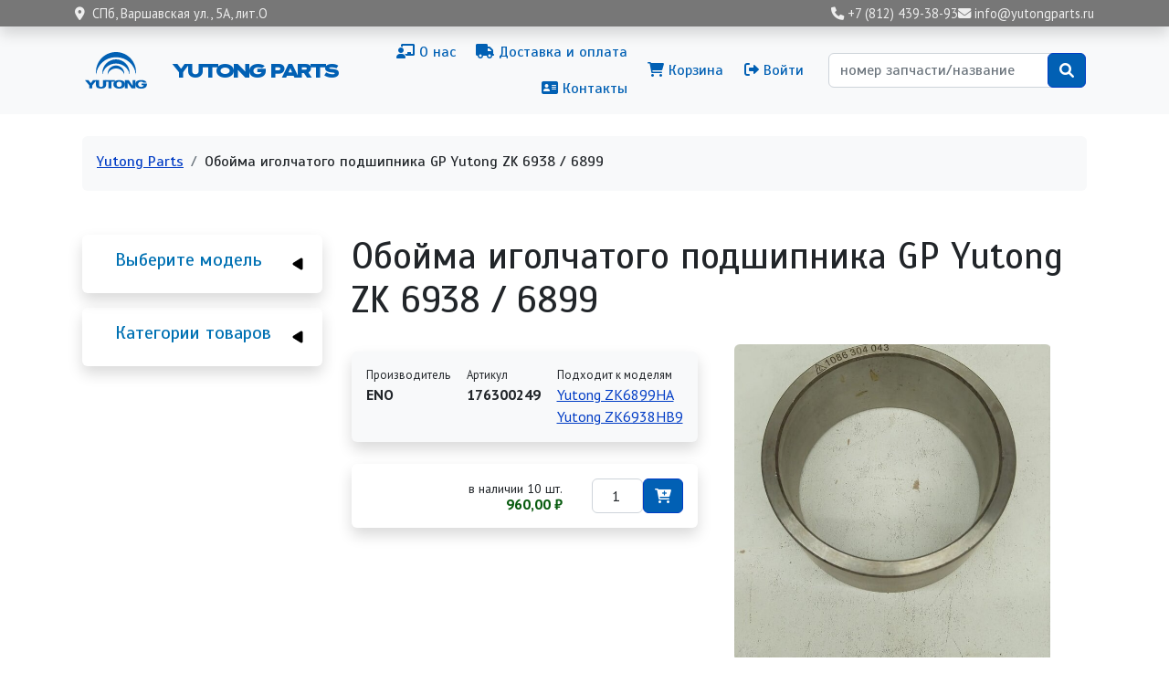

--- FILE ---
content_type: text/html; charset=UTF-8
request_url: https://yutongparts.ru/parts/eno-176300249
body_size: 39433
content:

<!DOCTYPE html>
<html lang="ru" dir="ltr" prefix="og: https://ogp.me/ns#" class="h-100">
  <head>
    <meta charset="utf-8" />
<meta name="description" content="Интернет-магазин Yutong Parts предлагает купить Обойма иголчатого подшипника GP Yutong ZK 6938 / 6899 ENO (артикул 176300249) по цене 960,00 ₽ - наличие на складе в СПб, доставка по России!" />
<link rel="canonical" href="https://yutongparts.ru/parts/eno-176300249" />
<meta name="Generator" content="Drupal 10 (https://www.drupal.org); Commerce 2" />
<meta name="MobileOptimized" content="width" />
<meta name="HandheldFriendly" content="true" />
<meta name="viewport" content="width=device-width, initial-scale=1.0" />
<script type="application/ld+json">{
    "@context": "https://schema.org",
    "@graph": [
        {
            "@type": "Product",
            "@id": "ENO 176300249",
            "name": "ENO 176300249 | Обойма иголчатого подшипника GP Yutong ZK 6938 / 6899",
            "category": "МКПП",
            "description": "Интернет-магазин Yutong Parts предлагает купить Обойма иголчатого подшипника GP Yutong ZK 6938 / 6899 ENO (артикул 176300249) по цене 960,00 ₽ - наличие на складе в СПб, доставка по России!",
            "url": "https://yutongparts.ru/parts/eno-176300249",
            "offers": {
                "@type": "Offer",
                "@id": "РА-192008",
                "price": "960.000000",
                "priceCurrency": "RUB",
                "url": "https://yutongparts.ru/parts/eno-176300249",
                "availability": "http://schema.org/InStock",
                "category": "purchase"
            },
            "brand": {
                "@type": "Brand",
                "name": "ENO"
            }
        },
        {
            "@type": "WebSite",
            "@id": "https://yutongparts.ru/",
            "name": "Yutong Parts – запчасти для автобусов Ютонг",
            "url": "https://yutongparts.ru/"
        }
    ]
}</script>
<script type="application/ld+json">{
    "@context": "https://schema.org",
    "@type": "BreadcrumbList",
    "itemListElement": [
        {
            "@type": "ListItem",
            "position": 1,
            "name": "Yutong Parts",
            "item": "https://yutongparts.ru/"
        },
        {
            "@type": "ListItem",
            "position": 2,
            "name": "Обойма иголчатого подшипника GP Yutong ZK 6938 / 6899"
        }
    ]
}</script>
<link rel="icon" href="/sites/yp/files/favicon.png" type="image/png" />

    <title>ENO 176300249 | Обойма иголчатого подшипника GP Yutong ZK 6938 / 6899</title>
    <link rel="stylesheet" media="all" href="/sites/yp/files/css/css_9ngk8-AH6DXCgiG_CQqhmsZPGf4WJLEHr8uIgxsnv7k.css?delta=0&amp;language=ru&amp;theme=yutong&amp;include=[base64]" />
<link rel="stylesheet" media="all" href="https://use.fontawesome.com/releases/v6.1.0/css/all.css" />
<link rel="stylesheet" media="all" href="/sites/yp/files/css/css_wGVPDOS2Ih7suPywM7061zfuqAZpDBYyKwnuPnuyzoA.css?delta=2&amp;language=ru&amp;theme=yutong&amp;include=[base64]" />
<link rel="stylesheet" media="all" href="/sites/yp/files/css/css_6A4TXMBQj23goUyF_QehhdWw3BnDpsTCVTrzmBoGd3Q.css?delta=3&amp;language=ru&amp;theme=yutong&amp;include=[base64]" />

    
  </head>
  <body class="path-product  text-dark   d-flex flex-column h-100">
        <div class="visually-hidden-focusable skip-link p-3 container">
      <a href="#main-content" class="p-2">
        Перейти к основному содержанию
      </a>
    </div>
    <!-- Yandex.Metrika counter -->
<script type="text/javascript" >
   (function(m,e,t,r,i,k,a){m[i]=m[i]||function(){(m[i].a=m[i].a||[]).push(arguments)};
   m[i].l=1*new Date();
   for (var j = 0; j < document.scripts.length; j++) {if (document.scripts[j].src === r) { return; }}
   k=e.createElement(t),a=e.getElementsByTagName(t)[0],k.async=1,k.src=r,a.parentNode.insertBefore(k,a)})
   (window, document, "script", "https://mc.yandex.ru/metrika/tag.js", "ym");

   ym(94735851, "init", {
        clickmap:true,
        trackLinks:true,
        accurateTrackBounce:true,
        webvisor:true,
        ecommerce:"dataLayer"
   });
</script>
<noscript><div><img src="https://mc.yandex.ru/watch/94735851" style="position:absolute; left:-9999px;" alt="" /></div></noscript>
<!-- /Yandex.Metrika counter -->
      <div class="dialog-off-canvas-main-canvas d-flex flex-column h-100" data-off-canvas-main-canvas>
    

<header role="banner">
    <div class="shadow sticky-top region region-header">
    <div id="block-yutong-header" class="px-2 block block-block-content block-block-content203f088a-2f56-42e0-8634-972125f2f61a">
  
    
      
            <div class="clearfix text-formatted field field--name-body field--type-text-with-summary field--label-hidden field__item"><div class="container d-flex py-2 py-md-1 justify-content-between align-items-center">
  <div class="header-address"><i class="fas fa-location-dot me-2"></i>СПб, Варшавская ул., 5А, лит.О</div>
  <div class="header-contacts">
    <a href="tel:+78124393893"><i class="fas fa-phone"></i><span class="d-none d-md-inline"> +7 (812) 439-38-93</span></a>
    <a href="mailto:info@yutongparts.ru"><i class="fas fa-envelope"></i><span class="d-none d-md-inline"> info@yutongparts.ru</span></a>
  </div>
</div></div>
      
  </div>

  </div>


    <nav class="navbar navbar-expand-lg navbar-light text-dark bg-light">
    <div class="container d-flex">
        <div class="d-flex region region-nav-branding">
    <div id="block-yutong-branding" class="block block-system block-system-branding-block">
  
    
  <div class="navbar-brand d-flex align-items-center">

    <a href="/" title="В начало" rel="home" class="site-logo d-block">
    <img src="/sites/yp/files/logo.svg" alt="В начало" fetchpriority="high" />
  </a>
  
  <div>
        <a href="/" title="В начало" rel="home" class="site-title">
      Yutong Parts
    </a>
    
      </div>
</div>
</div>

  </div>


              <button class="navbar-toggler collapsed" type="button" data-bs-toggle="collapse"
                data-bs-target="#navbarSupportedContent" aria-controls="navbarSupportedContent"
                aria-expanded="false" aria-label="Toggle navigation">
          <span class="navbar-toggler-icon"></span>
        </button>

        <div class="collapse navbar-collapse justify-content-md-end" id="navbarSupportedContent">
            <div class="d-flex flex-column flex-lg-row align-items-center px-3 px-lg-0 mt-4 my-lg-0 region region-nav-main">
    <nav role="navigation" aria-labelledby="block-yutong-main-navigation-menu" id="block-yutong-main-navigation" class="block block-menu navigation menu--main">
            
  <h5 class="visually-hidden" id="block-yutong-main-navigation-menu">Основная навигация</h5>
  

        
            <ul data-block="nav_main" class="navbar-nav justify-content-end flex-wrap nav-level-0">
                    <li class="nav-item">
          <a href="/about" class="nav-link" data-drupal-link-system-path="node/3"><i class="fas fa-chalkboard-teacher" aria-hidden="true"></i> <span class="link-text">О нас</span></a>
      </li>

                    <li class="nav-item">
          <a href="/dostavka-oplata" class="nav-link" data-drupal-link-system-path="node/4"><i class="fas fa-truck" aria-hidden="true"></i> <span class="link-text">Доставка и оплата</span></a>
      </li>

                    <li class="nav-item">
          <a href="/contacts" class="nav-link" data-drupal-link-system-path="node/5"><i class="fas fa-address-card" aria-hidden="true"></i> <span class="link-text">Контакты</span></a>
      </li>

        </ul>
  



  </nav>

  </div>

            <div class="d-flex flex-column flex-lg-row align-items-center px-3 px-lg-0 my-4 my-lg-0 region region-nav-additional">
    <nav role="navigation" aria-labelledby="block-yutong-account-menu-menu" id="block-yutong-account-menu" class="block block-menu navigation menu--account">
            
  <h5 class="visually-hidden" id="block-yutong-account-menu-menu">Меню учётной записи пользователя</h5>
  

        
              <ul data-block="nav_additional" class="nav navbar-nav">
                    <li class="nav-item">
        <a href="/cart" class="nav-link" data-drupal-link-system-path="cart"><i class="fas fa-shopping-cart" aria-hidden="true"></i> <span class="link-text">Корзина</span></a>
              </li>
                <li class="nav-item">
        <a href="/user/login" class="nav-link" data-drupal-link-system-path="user/login"><i class="fas fa-sign-out-alt" aria-hidden="true"></i> <span class="link-text">Войти</span></a>
              </li>
        </ul>
  


  </nav>
<div class="search-api-page-block-form-search-products search-api-page-block-form search-form search-block-form container-inline row p-3 block block-search-api-page block-search-api-page-form-block" data-drupal-selector="search-api-page-block-form-search-products" id="block-yutong-searchapipagesearchblockform">
  
    
      <form data-block="nav_additional" action="/parts/eno-176300249" method="post" id="search-api-page-block-form-search-products" accept-charset="UTF-8">
  <div class="js-form-item form-item js-form-type-search form-type-search js-form-item-keys form-item-keys form-no-label">
      <label for="edit-keys" class="visually-hidden">Поиск</label>
        
  <input title="Введите ключевые слова для поиска." placeholder="номер запчасти/название" data-drupal-selector="edit-keys" type="search" id="edit-keys" name="keys" value="" size="25" maxlength="128" class="form-search form-control" />


        </div>

  <input autocomplete="off" data-drupal-selector="form-toiytuyumhf-trtwxfaju3kvg2kf26mzjcolqph39ie" type="hidden" name="form_build_id" value="form-toiYtUYumhF-TRTWxfajU3kvg2kF26mZJColqph39iE" />


  <input data-drupal-selector="edit-search-api-page-block-form-search-products" type="hidden" name="form_id" value="search_api_page_block_form_search_products" />

<div data-drupal-selector="edit-actions" class="form-actions js-form-wrapper form-wrapper" id="edit-actions">
    <input class="search-form__submit yutong-submit button js-form-submit form-submit btn btn-primary" data-drupal-selector="edit-submit" type="submit" id="edit-submit" name="op" value="" />

</div>

</form>

  </div>

  </div>

        </div>
          </div>
  </nav>
  
</header>

<main role="main">
  <a id="main-content" tabindex="-1"></a>
  
  
  

  <div class="container">
            <div class="region region-breadcrumb">
    <div data-drupal-messages-fallback class="hidden"></div>
<div id="block-yutong-breadcrumbs" class="bg-light rounded px-3 mx-2 my-4 pb-1 pt-3 d-none d-lg-block block block-system block-system-breadcrumb-block">
  
    
        <nav aria-label="breadcrumb">
    <h2 id="system-breadcrumb" class="visually-hidden">Строка навигации</h2>
    <ol class="breadcrumb">
          <li class="breadcrumb-item">
                  <a href="/">Yutong Parts</a>
              </li>
          <li class="breadcrumb-item">
                  Обойма иголчатого подшипника GP Yutong ZK 6938 / 6899
              </li>
        </ol>
  </nav>

  </div>

  </div>

        <div class="row g-0">
              <div class="order-2 order-lg-1 col-12 col-lg-3">
            <div class="mt-lg-4 region region-sidebar-first">
    <div class="views-element-container shadow rounded p-3 mb-3" id="block-yutong-views-block-models-block-1">
  <div id="collapsiblock-wrapper-yutong_views_block__models_block_1" class="collapsiblockTitle" data-collapsiblock-action="3">
      <h5>Выберите модель</h5>
    </div>
      <div data-block="sidebar_first"><div class="view view-models view-id-models view-display-id-block_1 js-view-dom-id-be7dbc22237a5fb61672b552ffd20d8e6ed2f2511089451303b9c0273c43089e">
  
    
      
      <div class="view-content">
      <div class="item-list">
  
  <ul>

          <li><div><span><a href="/yutong/zk6108h" hreflang="ru">Yutong ZK6108H</a></span></div></li>
          <li><div><span><a href="/yutong/zk6118h" hreflang="ru">Yutong ZK6118H</a></span></div></li>
          <li><div><span><a href="/yutong/zk6119h" hreflang="ru">Yutong ZK6119H</a></span></div></li>
          <li><div><span><a href="/yutong/zk6121hq" hreflang="ru">Yutong ZK6121HQ</a></span></div></li>
          <li><div><span><a href="/yutong/zk6122h9" hreflang="ru">Yutong ZK6122H9</a></span></div></li>
          <li><div><span><a href="/yutong/zk6127hq" hreflang="ru">Yutong ZK6127HQ</a></span></div></li>
          <li><div><span><a href="/yutong/zk6128h" hreflang="ru">Yutong ZK6128H</a></span></div></li>
          <li><div><span><a href="/yutong/zk6129h" hreflang="ru">Yutong ZK6129H</a></span></div></li>
          <li><div><span><a href="/yutong/zk6852hg" hreflang="ru">Yutong ZK6852HG</a></span></div></li>
          <li><div><span><a href="/yutong/zk6899ha" hreflang="ru">Yutong ZK6899HA</a></span></div></li>
          <li><div><span><a href="/yutong/zk6938hb9" hreflang="ru">Yutong ZK6938HB9</a></span></div></li>
    
  </ul>

</div>

    </div>
  
          </div>
</div>

  </div>
<div class="views-element-container shadow rounded p-3 mb-5" id="block-views-block-product-groups-block">
  <div id="collapsiblock-wrapper-views_block__product_groups_block" class="collapsiblockTitle" data-collapsiblock-action="3">
      <h5>Категории товаров</h5>
    </div>
      <div data-block="sidebar_first"><div class="view view-product-groups view-id-product_groups view-display-id-block js-view-dom-id-7cf81e8f8f5ca844e1def7369590525b92ecd88ab09a9556a9aaca914c40b499">
  
    
      
      <div class="view-content">
      
      <ul><li><a href="/aksessuary">Аксессуары</a><span>53</span>       <ul><li><a href="/aksessuary/aksessuarnaya-produkciya">Аксессуарная продукция</a><span>4</span>       </li><li><a href="/aksessuary/vneshnie-aksessuary">Внешние аксессуары</a><span>30</span>       </li><li><a href="/aksessuary/vnutrennie-aksessuary">Внутренние аксессуары</a><span>19</span>       </li></ul></li><li><a href="/dvigatel">Двигатель</a><span>308</span>       <ul><li><a href="/dvigatel/blok-dvigatelya">Блок двигателя</a><span>38</span>       </li><li><a href="/dvigatel/upravlenie-dvigatelem">Управление двигателем</a><span>17</span>       </li><li><a href="/dvigatel/sistema-okhlazhdeniya">Система охлаждения</a><span>58</span>       </li><li><a href="/dvigatel/vykhlopnaya-sistema">Выхлопная система</a><span>13</span>       </li><li><a href="/dvigatel/prokladki-uplotneniya">Прокладки, уплотнения</a><span>49</span>       </li><li><a href="/dvigatel/sistema-smazki">Система смазки</a><span>16</span>       </li><li><a href="/dvigatel/sistema-podachi-vozdukha">Система подачи воздуха</a><span>26</span>       </li><li><a href="/dvigatel/golovka-bloka-cilindrov">Головка блока цилиндров</a><span>10</span>       </li><li><a href="/dvigatel/kreplenie-dvigatelya">Крепление двигателя</a><span>5</span>       </li><li><a href="/dvigatel/grm">ГРМ</a><span>3</span>       </li><li><a href="/dvigatel/privodnye-remni">Приводные ремни</a><span>57</span>       </li><li><a href="/dvigatel/turbina">Турбина</a><span>16</span>       </li></ul></li><li><a href="/transmissiya-kpp">Трансмиссия, КПП</a><span>370</span>       <ul><li><a href="/transmissiya-kpp/akpp">АКПП</a><span>1</span>       </li><li><a href="/transmissiya-kpp/mkpp">МКПП</a><span>273</span>       </li><li><a href="/transmissiya-kpp/sceplenie">Сцепление</a><span>64</span>       </li><li><a href="/transmissiya-kpp/razdatka-privod-kolesa">Раздатка, привод колеса</a><span>32</span>       </li></ul></li><li><a href="/podveska">Подвеска</a><span>359</span>       <ul><li><a href="/podveska/perednyaya-podveska">Передняя подвеска</a><span>184</span>       </li><li><a href="/podveska/zadnyaya-podveska">Задняя подвеска</a><span>107</span>       </li><li><a href="/podveska/rulevoe-upravlenie">Рулевое управление</a><span>68</span>       </li></ul></li><li><a href="/tormoznaya-sistema">Тормозная система</a><span>180</span>       <ul><li><a href="/tormoznaya-sistema/perednie-tormoza">Передние тормоза</a><span>72</span>       </li><li><a href="/tormoznaya-sistema/zadnie-tormoza">Задние тормоза</a><span>94</span>       </li><li><a href="/tormoznaya-sistema/elementy-sistemy-abs">Элементы системы ABS</a><span>14</span>       </li></ul></li><li><a href="/kuzovnye-elementy">Кузовные элементы</a><span>373</span>       <ul><li><a href="/kuzovnye-elementy/perednyaya-chast">Передняя часть</a><span>99</span>       </li><li><a href="/kuzovnye-elementy/zadnyaya-chast">Задняя часть</a><span>42</span>       </li><li><a href="/kuzovnye-elementy/bokovaya-chast">Боковая часть</a><span>107</span>       </li><li><a href="/kuzovnye-elementy/zerkala">Зеркала</a><span>52</span>       </li><li><a href="/kuzovnye-elementy/stekla">Стекла</a><span>73</span>       </li></ul></li><li><a href="/klimaticheskaya-ustanovka">Климатическая установка</a><span>43</span>       <ul><li><a href="/klimaticheskaya-ustanovka/kondicioner">Кондиционер</a><span>7</span>       </li><li><a href="/klimaticheskaya-ustanovka/otoplenieventilyaciya">Отопление/Вентиляция</a><span>36</span>       </li></ul></li><li><a href="/zapchasti-dlya-akpp">Запчасти для АКПП</a><span>29</span>       <ul><li><a href="/zapchasti-dlya-akpp/filtry-dlya-akpp">Фильтры для АКПП</a><span>1</span>       </li><li><a href="/zapchasti-dlya-akpp/prokladki-salniki">Прокладки, сальники</a><span>9</span>       </li><li><a href="/zapchasti-dlya-akpp/zhelezo">Железо</a><span>1</span>       </li><li><a href="/zapchasti-dlya-akpp/mosty-reduktory">Мосты, редукторы</a><span>17</span>       </li><li><a href="/zapchasti-dlya-akpp/razdatki-komplektuyuschie">Раздатки, комплектующие</a><span>1</span>       </li></ul></li><li><a href="/masla-tekh-zhidkosti">Масла, тех. жидкости</a><span>3</span>       <ul><li><a href="/masla-tekh-zhidkosti/masla-motornye">Масла моторные</a><span>3</span>       </li></ul></li><li><a href="/avtoelektronika">Автоэлектроника</a><span>17</span>       <ul><li><a href="/avtoelektronika/audio-video">Аудио-Видео</a><span>2</span>       </li><li><a href="/avtoelektronika/kabeli-adaptery">Кабели, адаптеры</a><span>1</span>       </li><li><a href="/avtoelektronika/osveschenie">Освещение</a><span>11</span>       </li><li><a href="/avtoelektronika/signalizacii">Сигнализации</a><span>2</span>       </li><li><a href="/avtoelektronika/parkovochnye-radary-kamery">Парковочные радары, камеры</a><span>1</span>       </li></ul></li><li><a href="/filtr">Фильтр</a><span>107</span>       <ul><li><a href="/filtr/filtry-vozdushnye">Фильтры воздушные</a><span>30</span>       </li><li><a href="/filtr/filtry-maslyanye">Фильтры масляные</a><span>22</span>       </li><li><a href="/filtr/filtry-salonnye">Фильтры салонные</a><span>8</span>       </li><li><a href="/filtr/filtry-toplivnye">Фильтры топливные</a><span>47</span>       </li></ul></li><li><a href="/shiny-diski">Шины Диски</a><span>4</span>       <ul><li><a href="/shiny-diski/diski">Диски</a><span>1</span>       </li><li><a href="/shiny-diski/komplektuyuschie">Комплектующие</a><span>3</span>       </li></ul></li><li><a href="/toplivnaya-sistema">Топливная система</a><span>30</span>       </li><li><a href="/vnutrennyaya-otdelka">Внутренняя отделка</a><span>19</span>       </li><li><a href="/naruzhnaya-otdelka">Наружная отделка</a><span>19</span>       </li><li><a href="/optika-vneshnee-osveschenie">Оптика, внешнее освещение</a><span>88</span>       </li><li><a href="/elektrika">Электрика</a><span>214</span>       </li></ul>


    </div>
  
          </div>
</div>

  </div>

  </div>

        </div>
            <div class="order-1 order-lg-2 col-12 col-lg-9">
          <div class="ps-lg-4 pt-4 region region-content">
    <div id="block-yutong-page-title" class="block block-core block-page-title-block">
  
    
      
<h1>Обойма иголчатого подшипника GP Yutong ZK 6938 / 6899</h1>


  </div>
<div id="block-yutong-content" class="row block block-system block-system-main-block">
  
    
      <article>
  
  
  <div class="container row p-0 product-card">
    <div class="col-12 col-lg-6">
      <div class="mb-4">
        
      </div>
      <div class="d-flex gap flex-wrap justify-content-between shadow rounded mb-4 p-3 bg-light">
        
  <div class="field field--name-field-manufacturer-name field--type-string field--label-above">
    <div class="field__label">Производитель</div>
              <div class="field__item">ENO</div>
          </div>

        
  <div class="field field--name-field-oem field--type-string field--label-above">
    <div class="field__label">Артикул</div>
              <div class="field__item">176300249</div>
          </div>

        
  <div class="field field--name-field-car-models field--type-entity-reference field--label-above">
    <div class="field__label">Подходит к моделям</div>
          <div class="field__items">
              <div class="field__item"><a href="/yutong/zk6899ha" hreflang="ru">Yutong ZK6899HA</a></div>
          <div class="field__item"><a href="/yutong/zk6938hb9" hreflang="ru">Yutong ZK6938HB9</a></div>
              </div>
      </div>

      </div>
      <div class="d-flex gap flex-wrap justify-content-between mb-4 p-3 shadow rounded">
                <div class="d-flex flex-column">
          <div class="gap-half d-flex"></div>
          
        </div>
                <div class="views-element-container"><div class="view view-add-to-cart-button view-id-add_to_cart_button view-display-id-block_1 js-view-dom-id-02dd30d77bb3ed9939984c935732937c2909cc75ca78d9712389aa645467d5ea">
  
    
      
      <div class="view-content">
          <div><div><span><form class="commerce-order-item-add-to-cart-form-commerce-product-606 commerce-order-item-add-to-cart-form" data-drupal-selector="commerce-order-item-add-to-cart-form-commerce-product-606" action="/parts/eno-176300249" method="post" id="commerce-order-item-add-to-cart-form-commerce-product-606" accept-charset="UTF-8">
  <div class="field--type-entity-reference field--name-purchased-entity field--widget-commerce-product-variation-attributes js-form-wrapper form-wrapper" data-drupal-selector="edit-purchased-entity-wrapper" id="edit-purchased-entity-wrapper">      
  </div>

  <input autocomplete="off" data-drupal-selector="form-8j2wtnqqrrptw2lmisqo8y4gb-pxlme4jnrcqx6v10q" type="hidden" name="form_build_id" value="form-8J2WtNqqrRpTw2lmISQO8y4gb-pxLme4JnRcqX6v10Q" />


  <input data-drupal-selector="edit-commerce-order-item-add-to-cart-form-commerce-product-606" type="hidden" name="form_id" value="commerce_order_item_add_to_cart_form_commerce_product_606" />

<div class='atc_price_wrapper'><small>в наличии 10 шт.</small><div class='price'>960,00 ₽</div></div><div class="field--type-decimal field--name-quantity field--widget-number js-form-wrapper form-wrapper" data-drupal-selector="edit-quantity-wrapper" id="edit-quantity-wrapper">      <div class="js-form-item form-item js-form-type-number form-type-number js-form-item-quantity-0-value form-item-quantity-0-value">
      <label for="edit-quantity-0-value">Кол-во</label>
        
  <input data-drupal-selector="edit-quantity-0-value" type="number" id="edit-quantity-0-value" name="quantity[0][value]" value="1" step="1" min="1" max="10" placeholder="1" class="form-number form-control" />


        </div>

  </div>
<div data-drupal-selector="edit-actions" class="form-actions js-form-wrapper form-wrapper" id="edit-actions--2">
    <input class="button--add-to-cart yutong-submit button button--primary js-form-submit form-submit btn btn-primary" data-drupal-selector="edit-submit" type="submit" id="edit-submit--2" name="op" value="" />

</div>

</form>
</span></div></div>

    </div>
  
          </div>
</div>

      </div>
          </div>
    <div class="col-12 col-lg-6">
      <div class="mb-4 p-lg-3">
              
      <div class="field field--name-variations field--type-entity-reference field--label-hidden field__items">
              <div class="field__item"><div>
<div >
    <div data-colorbox-gallery class="slick blazy blazy--nojs blazy--colorbox blazy--lightbox blazy--colorbox-gallery slick--field slick--field-image slick--field-image--add-to-cart slick--skin--default slick--optionset--product-page slick--colorbox" data-blazy=""><div id="slick-b8e98a1a2ed" data-slick="{&quot;count&quot;:3,&quot;total&quot;:3,&quot;dotsClass&quot;:&quot;slick-dots--thumbnail-grid slick-dots&quot;,&quot;mobileFirst&quot;:true,&quot;arrows&quot;:false,&quot;dots&quot;:true,&quot;infinite&quot;:false,&quot;lazyLoad&quot;:&quot;blazy&quot;,&quot;swipeToSlide&quot;:true,&quot;easing&quot;:&quot;&quot;}" class="slick__slider"><div class="slick__slide slide slide--0"><div class="slide__content"><a href="/sites/yp/files/styles/max_1300x1300w/public/img/606/606/176300249.jpeg?itok=IjQfBsPW" class="blazy__colorbox litebox litebox--image" data-colorbox-trigger data-box-url="/sites/yp/files/styles/max_1300x1300w/public/img/606/606/176300249.jpeg?itok=IjQfBsPW" data-b-delta="0" data-b-media="{&quot;id&quot;:&quot;colorbox&quot;,&quot;count&quot;:3,&quot;boxType&quot;:&quot;image&quot;,&quot;type&quot;:&quot;image&quot;,&quot;token&quot;:&quot;b-1208c352cc4&quot;,&quot;paddingHack&quot;:true,&quot;rel&quot;:&quot;slick-commerce-product-variation-default-image-add-to-cart-colorbox&quot;,&quot;width&quot;:731,&quot;height&quot;:1300}">    <div data-b-thumb="/sites/yp/files/styles/product_photo_thumbnail/public/img/606/606/176300249.jpeg?itok=4sTUwsaN" data-b-token="b-1208c352cc4" class="media media--blazy media--slick media--switch media--switch--colorbox media--image"><img decoding="async" class="media__element img-fluid" src="/sites/yp/files/styles/max_650x650/public/img/606/606/176300249.jpeg?itok=uTq1Qda4" width="650" height="650" />
        <span class="media__icon media__icon--litebox"></span></div></a>
        
  </div>
</div><div class="slick__slide slide slide--1"><div class="slide__content"><a href="/sites/yp/files/styles/max_1300x1300w/public/img/606/606/176300249%20%283%29.jpeg?itok=7X6Kh70X" class="blazy__colorbox litebox litebox--image" data-colorbox-trigger data-box-url="/sites/yp/files/styles/max_1300x1300w/public/img/606/606/176300249%20%283%29.jpeg?itok=7X6Kh70X" data-b-delta="1" data-b-media="{&quot;id&quot;:&quot;colorbox&quot;,&quot;count&quot;:3,&quot;boxType&quot;:&quot;image&quot;,&quot;type&quot;:&quot;image&quot;,&quot;token&quot;:&quot;b-8c4e945e95a&quot;,&quot;paddingHack&quot;:true,&quot;rel&quot;:&quot;slick-commerce-product-variation-default-image-add-to-cart-colorbox&quot;,&quot;width&quot;:1300,&quot;height&quot;:731}">    <div data-b-thumb="/sites/yp/files/styles/product_photo_thumbnail/public/img/606/606/176300249%20%283%29.jpeg?itok=3X03_Smc" data-b-token="b-8c4e945e95a" class="media media--blazy media--slick media--switch media--switch--colorbox media--image"><img decoding="async" class="media__element img-fluid" src="/sites/yp/files/styles/max_650x650/public/img/606/606/176300249%20%283%29.jpeg?itok=V9rYfBPh" width="650" height="650" />
        <span class="media__icon media__icon--litebox"></span></div></a>
        
  </div>
</div><div class="slick__slide slide slide--2"><div class="slide__content"><a href="/sites/yp/files/styles/max_1300x1300w/public/img/606/606/176300249%20%282%29.jpeg?itok=1LFPRTyW" class="blazy__colorbox litebox litebox--image" data-colorbox-trigger data-box-url="/sites/yp/files/styles/max_1300x1300w/public/img/606/606/176300249%20%282%29.jpeg?itok=1LFPRTyW" data-b-delta="2" data-b-media="{&quot;id&quot;:&quot;colorbox&quot;,&quot;count&quot;:3,&quot;boxType&quot;:&quot;image&quot;,&quot;type&quot;:&quot;image&quot;,&quot;token&quot;:&quot;b-b98f8c68279&quot;,&quot;paddingHack&quot;:true,&quot;rel&quot;:&quot;slick-commerce-product-variation-default-image-add-to-cart-colorbox&quot;,&quot;width&quot;:1300,&quot;height&quot;:731}">    <div data-b-thumb="/sites/yp/files/styles/product_photo_thumbnail/public/img/606/606/176300249%20%282%29.jpeg?itok=uUNqRIbC" data-b-token="b-b98f8c68279" class="media media--blazy media--slick media--switch media--switch--colorbox media--image"><img decoding="async" class="media__element img-fluid" src="/sites/yp/files/styles/max_650x650/public/img/606/606/176300249%20%282%29.jpeg?itok=dMNrc3V0" width="650" height="650" />
        <span class="media__icon media__icon--litebox"></span></div></a>
        
  </div>
</div></div>
          <nav role="navigation" class="slick__arrow">
        <button type="button" data-role="none" class="slick-prev" aria-label="Назад" tabindex="0">Назад</button><button type="button" data-role="none" class="slick-next" aria-label="Вперёд" tabindex="0">Вперёд</button>
      </nav>
    </div>

  </div></div>
</div>
          </div>
  
            </div>
    </div>
  </div>
</article>

  </div>

  </div>

      </div>
          </div>
  </div>

</main>

<footer role="contentinfo" class="mt-auto     ">
  <div class="container">
      <div class="flex-column flex-lg-row align-items-center region region-footer">
    <div id="block-yutong-logo" class="col-6 col-md-2 block block-block-content block-block-contentb79aa177-d741-4879-b337-42693c7bf771">
  
    
      
            <div class="clearfix text-formatted field field--name-body field--type-text-with-summary field--label-hidden field__item"><img src="/sites/yp/files/logo_white.svg" data-entity-uuid data-entity-type="file" alt></div>
      
  </div>
<div id="block-yutong-kontakty" class="col col-md-3 offset-md-2 block block-block-content block-block-contentaee7775c-717e-4815-a41d-7726531df617">
  
    
      
            <div class="clearfix text-formatted field field--name-body field--type-text-with-summary field--label-hidden field__item"><div class="d-flex flex-column py-2 py-lg-0">
  <div class="py-1 mobile-link"><i class="fas fa-location-dot me-3"></i>СПб, Варшавская ул., 5А, лит.О</div>
  <div class="py-1 mobile-link"><a href="tel:+78124393893"><i class="fas fa-phone me-2"></i><span> +7 (812) 439-38-93</span></a></div>
  <div class="py-1 mobile-link"><a href="mailto:info@yutongparts.ru"><i class="fas fa-envelope me-2"></i><span> info@yutongparts.ru</span></a></div>
</div></div>
      
  </div>
<nav role="navigation" aria-labelledby="block-yutong-footer-menu" id="block-yutong-footer" class="col col-md-3 mobile-link block block-menu navigation menu--footer">
            
  <h5 class="visually-hidden" id="block-yutong-footer-menu">Подвал</h5>
  

        
              <ul data-block="footer" class="nav navbar-nav">
                    <li class="nav-item">
        <a href="/about" class="nav-link"><i class="fas fa-chalkboard-teacher" aria-hidden="true"></i> <span class="link-text">О нас</span></a>
              </li>
                <li class="nav-item">
        <a href="/dostavka-oplata" class="nav-link" data-drupal-link-system-path="node/4"><i class="fas fa-truck" aria-hidden="true"></i> <span class="link-text">Доставка и оплата</span></a>
              </li>
                <li class="nav-item">
        <a href="/contacts" class="nav-link" data-drupal-link-system-path="node/5"><i class="fas fa-address-card" aria-hidden="true"></i> <span class="link-text">Контакты</span></a>
              </li>
                <li class="nav-item">
        <a href="/contact" class="nav-link" data-drupal-link-system-path="contact"><i class="fas fa-bullhorn" aria-hidden="true"></i> <span class="link-text">Обратная связь</span></a>
              </li>
                <li class="nav-item">
        <a href="/requisites" class="nav-link" data-drupal-link-system-path="node/6"><i class="far fa-id-card" aria-hidden="true"></i> <span class="link-text">Реквизиты</span></a>
              </li>
        </ul>
  


  </nav>
<div id="block-yutong-copyright" class="col col-md-2 py-3 text-light block block-block-content block-block-content8d76e104-9beb-4a7b-bdd5-015f6b6f6e19">
  
    
      
            <div class="clearfix text-formatted field field--name-body field--type-text-with-summary field--label-hidden field__item"><i class="fa-solid fa-copyright me-2"></i>2024</div>
      
  </div>

  </div>

  </div>
</footer>

  </div>

    
    <script type="application/json" data-drupal-selector="drupal-settings-json">{"path":{"baseUrl":"\/","pathPrefix":"","currentPath":"product\/606","currentPathIsAdmin":false,"isFront":false,"currentLanguage":"ru"},"pluralDelimiter":"\u0003","suppressDeprecationErrors":true,"ajaxPageState":{"libraries":"[base64]","theme":"yutong","theme_token":null},"ajaxTrustedUrl":{"form_action_p_pvdeGsVG5zNF_XLGPTvYSKCf43t8qZYSwcfZl2uzM":true},"ajaxLoader":{"markup":"\u003Cdiv class=\u0022ajax-throbber sk-chase\u0022\u003E\n              \u003Cdiv class=\u0022sk-chase-dot\u0022\u003E\u003C\/div\u003E\n              \u003Cdiv class=\u0022sk-chase-dot\u0022\u003E\u003C\/div\u003E\n              \u003Cdiv class=\u0022sk-chase-dot\u0022\u003E\u003C\/div\u003E\n              \u003Cdiv class=\u0022sk-chase-dot\u0022\u003E\u003C\/div\u003E\n              \u003Cdiv class=\u0022sk-chase-dot\u0022\u003E\u003C\/div\u003E\n              \u003Cdiv class=\u0022sk-chase-dot\u0022\u003E\u003C\/div\u003E\n            \u003C\/div\u003E","hideAjaxMessage":false,"alwaysFullscreen":true,"throbberPosition":"body"},"back_to_top":{"back_to_top_button_trigger":100,"back_to_top_speed":1200,"back_to_top_prevent_on_mobile":false,"back_to_top_prevent_in_admin":false,"back_to_top_button_type":"image","back_to_top_button_text":"\u041d\u0430\u0432\u0435\u0440\u0445"},"ckeditorAccordion":{"accordionStyle":{"collapseAll":0,"keepRowsOpen":1,"animateAccordionOpenAndClose":1,"openTabsWithHash":0,"allowHtmlInTitles":0}},"collapsiblock":{"active_pages":false,"slide_speed":300,"cookie_lifetime":null,"switcher_enabled":null,"switcher_class":null},"field_group":{"html_element":{"mode":"add_to_cart","context":"view","settings":{"classes":"","show_empty_fields":false,"id":"","element":"div","show_label":false,"label_element":"h3","label_element_classes":"","attributes":"","effect":"none","speed":"fast"}}},"colorbox":{"opacity":"0.85","current":"{current} \u0438\u0437 {total}","previous":"\u00ab \u041f\u0440\u0435\u0434\u044b\u0434\u0443\u0449\u0438\u0439","next":"\u0421\u043b\u0435\u0434\u0443\u044e\u0449\u0438\u0439 \u00bb","close":"\u0417\u0430\u043a\u0440\u044b\u0442\u044c","maxWidth":"98%","maxHeight":"98%","fixed":true,"mobiledetect":true,"mobiledevicewidth":"480px"},"blazy":{"loadInvisible":false,"offset":100,"saveViewportOffsetDelay":50,"validateDelay":25,"container":"","loader":false,"unblazy":false,"visibleClass":false,"useAjax":true},"blazyIo":{"disconnect":false,"rootMargin":"0px","threshold":[0,0.25,0.5,0.75,1]},"slick":{"accessibility":true,"adaptiveHeight":false,"autoplay":false,"pauseOnHover":true,"pauseOnDotsHover":false,"pauseOnFocus":true,"autoplaySpeed":3000,"arrows":true,"downArrow":false,"downArrowTarget":"","downArrowOffset":0,"centerMode":false,"centerPadding":"50px","dots":false,"dotsClass":"slick-dots","draggable":true,"fade":false,"focusOnSelect":false,"infinite":true,"initialSlide":0,"lazyLoad":"ondemand","mouseWheel":false,"randomize":false,"rtl":false,"rows":1,"slidesPerRow":1,"slide":"","slidesToShow":1,"slidesToScroll":1,"speed":500,"swipe":true,"swipeToSlide":false,"edgeFriction":0.35,"touchMove":true,"touchThreshold":5,"useCSS":true,"cssEase":"ease","cssEaseBezier":"","cssEaseOverride":"","useTransform":true,"easing":"linear","variableWidth":false,"vertical":false,"verticalSwiping":false,"waitForAnimate":true},"views_tree_settings":[["product_groups","expanded"]],"user":{"uid":0,"permissionsHash":"eeda5ae06bb031826bc36e4c88b8ae78391c11f801eea77f07a7f2c5b4ea4909"}}</script>
<script src="/sites/yp/files/js/js_kQBuA0t7lP3QcmO5XXIgye5hG7tvuO8YPgRTd-5Y4_8.js?scope=footer&amp;delta=0&amp;language=ru&amp;theme=yutong&amp;include=eJxVj9EKwjAMRX8oa578npK2EbuFpqRBN7_eTdAphMvhHu5DaKY1ilJhQzo5-M00JTZIlJfoul_HH47zgCT03DBVDccSkqoPN-oXPHGaxyTkPBzywqW6WqSc1UrVhl8KV9Pm3ApkFaE-ahLNC-6aj0ot6YpdqDYYUnfzzvBRf-XxAtwrP0Z0Y8YTYeu49RdlFF7L"></script>
<script src="/modules/contrib/ckeditor_accordion/js/accordion.frontend.min.js?t84vcf"></script>
<script src="https://cdn.jsdelivr.net/npm/js-cookie@3.0.5/dist/js.cookie.min.js"></script>
<script src="/modules/contrib/collapsiblock/theme/dist/collapsiblock.js?t84vcf" type="module"></script>
<script src="/sites/yp/files/js/js_oqcfJCpr74GoSkkxUYjDefmz7EeIP_UAeGJXFCoK8wo.js?scope=footer&amp;delta=4&amp;language=ru&amp;theme=yutong&amp;include=eJxVj9EKwjAMRX8oa578npK2EbuFpqRBN7_eTdAphMvhHu5DaKY1ilJhQzo5-M00JTZIlJfoul_HH47zgCT03DBVDccSkqoPN-oXPHGaxyTkPBzywqW6WqSc1UrVhl8KV9Pm3ApkFaE-ahLNC-6aj0ot6YpdqDYYUnfzzvBRf-XxAtwrP0Z0Y8YTYeu49RdlFF7L"></script>

  </body>
</html>
